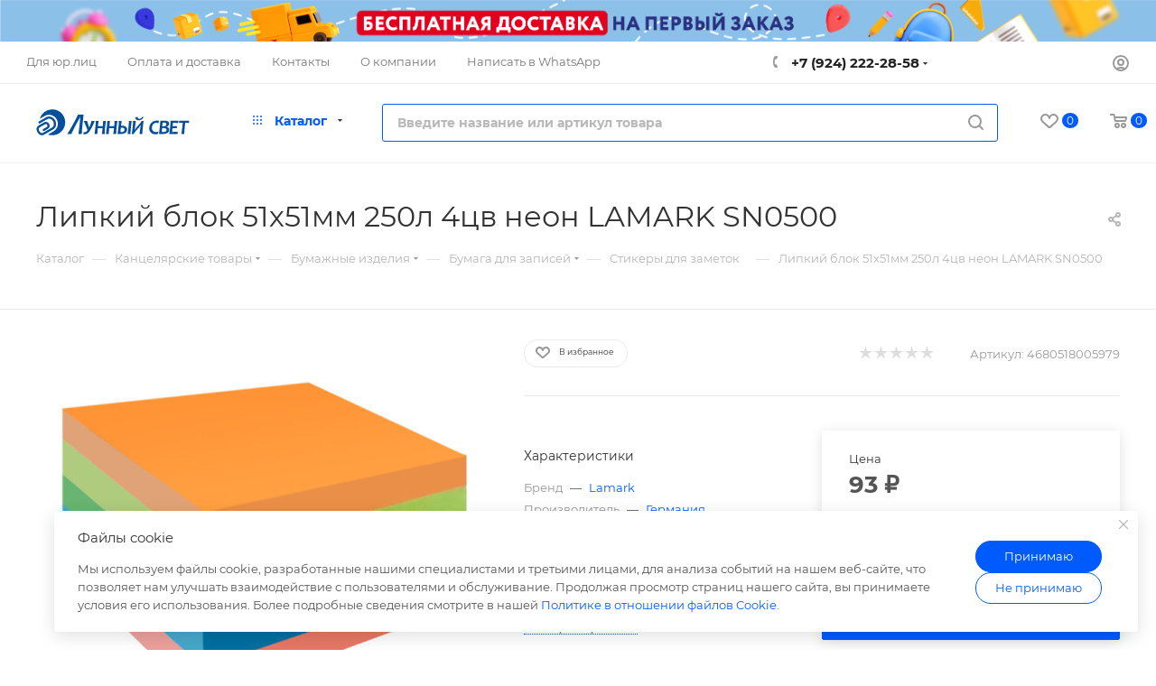

--- FILE ---
content_type: text/html; charset=UTF-8
request_url: https://lunsvet.com/ajax/productStoreAmount.php
body_size: 934
content:
							<!--'start_frame_cache_lEnm5l'-->		<div class="stores_block_wrap combine">

					<div class="stores-title flexbox flexbox--row">
				<div class="stores-title__list stores-title--list stores-title--active font_xs">
					<i class="svg inline  svg-inline-stores ncolor" aria-hidden="true" ><svg xmlns="http://www.w3.org/2000/svg" width="10" height="8" viewBox="0 0 10 8"><defs><style>.cls-1{fill:#888;fill-rule:evenodd;}</style></defs><path  data-name="Rounded Rectangle 1034" class="cls-1" d="M1120,3632h-4a1,1,0,0,1,0-2h4A1,1,0,0,1,1120,3632Zm0-3h-4a1,1,0,0,1,0-2h4A1,1,0,0,1,1120,3629Zm-7,6h-1a1,1,0,0,1,0-2h1A1,1,0,0,1,1113,3635Zm0-3h-1a1,1,0,0,1,0-2h1A1,1,0,0,1,1113,3632Zm0-3h-1a1,1,0,0,1,0-2h1A1,1,0,0,1,1113,3629Zm3,4h4a1,1,0,0,1,0,2h-4A1,1,0,0,1,1116,3633Z" transform="translate(-1111 -3627)"/></svg>
</i>					Списком				</div>
				<div class="stores-title__list stores-title--map font_xs">
					<i class="svg inline  svg-inline-stores ncolor" aria-hidden="true" ><svg xmlns="http://www.w3.org/2000/svg" width="8" height="10" viewBox="0 0 8 10"><defs><style>.cls-1{fill:#333;fill-rule:evenodd;}</style></defs><path  data-name="Ellipse 304 copy" class="cls-1" d="M1221.08,3655.52l0.02,0.03-2.95,3.45h-0.3l-2.95-3.45,0.02-.03a3.937,3.937,0,0,1-.92-2.52,4,4,0,0,1,8,0A3.937,3.937,0,0,1,1221.08,3655.52ZM1218,3651a2.006,2.006,0,0,0-2,2,2.043,2.043,0,0,0,.38,1.17l-0.01.02,1.63,2.06,1.66-2.09-0.02-.03a1.925,1.925,0,0,0,.36-1.13A2.006,2.006,0,0,0,1218,3651Z" transform="translate(-1214 -3649)"/></svg>
</i>					На карте				</div>
			</div>

			<div class="stores-amount-list stores-amount-list--active">
			
			
			
												<div class="stores_block">
						<div class="stores_text_wrapp">Товара нет в наличии ни на одном из складов</div>
					</div>
							
										</div>
				<div class="stores-amount-list">
							<div class="stores_block">
					<div class="stores_text_wrapp">Товара нет в наличии ни на одном из складов</div>
				</div>
					</div>
		</div>
<!--'end_frame_cache_lEnm5l'-->		<script>	$(document).ready(function() {		var bStores = (arMaxOptions["THEME"]["STORES_SOURCE"]!= 'IBLOCK' ? 'Y' : 'N');		$('.stores_text_wrapp a').each(function() {			var href = '';						if (bStores=="Y"){				if((href = $(this).attr('data-storehref'))){					$(this).attr('href', href)				}			}			else{				if((href = $(this).attr('data-iblockhref'))){					$(this).attr('href', href)				}			}		});	});	</script>	